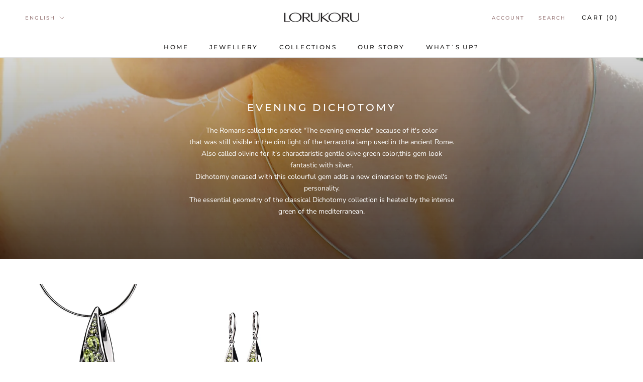

--- FILE ---
content_type: text/javascript
request_url: https://lorukoru.fi/cdn/shop/t/4/assets/custom.js?v=183944157590872491501583924727
body_size: -781
content:
//# sourceMappingURL=/cdn/shop/t/4/assets/custom.js.map?v=183944157590872491501583924727
